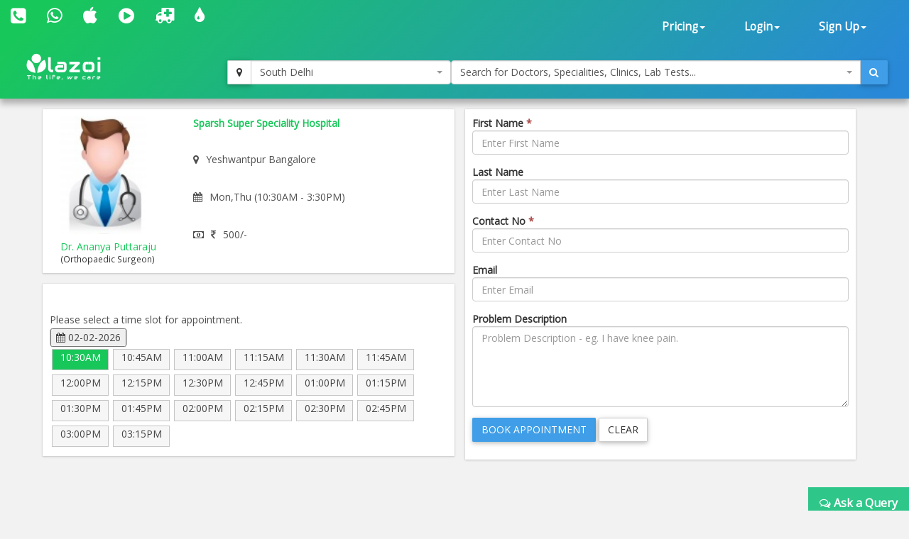

--- FILE ---
content_type: text/html; charset=utf-8
request_url: https://www.lazoi.com/Member/frmBook_AppoinmentGuest.aspx?S_ID=168535&Doc_Id=122977&Doc=Dr.%20Ananya%20%20Puttaraju-Yeshwantpur-Bangalore
body_size: 18402
content:



<!DOCTYPE html>
<html>
    <head id="head1"><title>Dr. Ananya  Puttaraju, Orthopaedic Surgeon in Yeshwantpur | book online appointment, view fees</title>
<meta property="keywords" content="Dr. Ananya  Puttaraju, Orthopaedic Surgeon in Yeshwantpur, online appointment, fees for  Dr. Ananya  Puttaraju, address of Dr. Ananya  Puttaraju, view fees, feedback of Dr. Ananya  Puttaraju, Dr. Ananya  Puttaraju in Yeshwantpur, Dr. Ananya  Puttaraju in Bangalore" />
<meta property="description" content="Dr. Ananya  Puttaraju is a Orthopaedic Surgeon in Yeshwantpur. You can book online appointment, view fees and feedback for Dr. Ananya  Puttaraju on Lazoi.com" />
<meta property="og:title" content="Dr. Ananya  Puttaraju, Orthopaedic Surgeon in Yeshwantpur | book online appointment, view fees" />
<meta property="og:keywords" content="Dr. Ananya  Puttaraju, Orthopaedic Surgeon in Yeshwantpur, online appointment, fees for  Dr. Ananya  Puttaraju, address of Dr. Ananya  Puttaraju, view fees, feedback of Dr. Ananya  Puttaraju, Dr. Ananya  Puttaraju in Yeshwantpur, Dr. Ananya  Puttaraju in Bangalore" />
<meta property="og:description" content="Dr. Ananya  Puttaraju is a Orthopaedic Surgeon in Yeshwantpur. You can book online appointment, view fees and feedback for Dr. Ananya  Puttaraju on Lazoi.com" />
<meta property="og:url" content="www.lazoi.com" />
<meta property="og:image" content="http://www.lazoi.com/App_Theme/Images/Lazoi-Logo-TM.jpg" />
<meta property="og:site_name" content="Lazoi" />
<meta property="og:type" content="website" />
<meta name="viewport" content="width=device-width, initial-scale=1" /><meta http-equiv="Content-Type" content="text/html; charset=utf-8" /><link href="https://fonts.googleapis.com/css?family=Open+Sans" rel="stylesheet" /><link href="../NewDesign/jquery-ui/jquery-ui.css?v=1" rel="stylesheet" type="text/css" /><link href="../NewDesign/css/font-awesome-4.7.0/css/font-awesome.min.css?v=1" rel="stylesheet" type="text/css" /><link href="../NewDesign/css/bootstrap.css?v=1" type="text/css" rel="stylesheet" media="all" /><link href="../NewDesign/css/style.css?v=1" type="text/css" rel="stylesheet" media="all" /><link href="../NewDesign/page-styles/DiagnosticLab/DiagnosticLabMaster.css?v=1" rel="stylesheet" type="text/css" /><link href="../NewDesign/selectPicker/bootstrap-select.css?v=1" rel="stylesheet" type="text/css" /><link href="../NewDesign/select2/select2.css?v=1" rel="stylesheet" type="text/css" /><link href="../NewDesign/select2/select2-bootstrap.css?v=1" rel="stylesheet" type="text/css" /><link href="../NewDesign/datetime-picker/jquery.datetimepicker.min.css?v=1" rel="stylesheet" type="text/css" />
    <script src="../NewDesign/select2/jquery-2.1.0.js?v=1" type="text/javascript"></script> 
    <link href="../NewDesign/page-styles/member/frmBook_AppoinmentGuest.css?v=12" rel="stylesheet" type="text/css" />
        <script type="text/javascript">
    (function (i, s, o, g, r, a, m) {
        i['GoogleAnalyticsObject'] = r; i[r] = i[r] || function () {
            (i[r].q = i[r].q || []).push(arguments)
        }, i[r].l = 1 * new Date(); a = s.createElement(o),
  m = s.getElementsByTagName(o)[0]; a.async = 1; a.src = g; m.parentNode.insertBefore(a, m)
    })(window, document, 'script', '//www.google-analytics.com/analytics.js', 'ga');

    ga('create', 'UA-66831566-1', 'lazoi.com');
    ga('require', 'displayfeatures');
    ga('send', 'pageview');

</script>
        <script type="text/javascript">
     function DisableButton() {
         document.getElementById("btn_book").disabled = true;
     }
     window.onbeforeunload = DisableButton;
 </script>
    
        <title>

</title></head>

    <body>
          
<style>
    #search-container-mobile{ padding:0px 10px;}
</style>

<div id="wrapperHome" class="navbg">
    <div class="mobile-head">
    <div class="row">
    <div class="col-xs-3">
       <span class="fa fa-bars fa-2x"></span>
      </div>
 
     <div class="col-xs-6">
     <a href="../Home.aspx"><img src="../NewDesign/images/home-images/img/LazoilogoWhite.svg" alt="" /></a>
     </div>
     <div class="col-xs-3">
      
       <span class="fa fa-search fa-2x"></span>
      </div>
      
        
    </div>
    </div>
        <div class="header">
         <div class="container-fluid top_navbar">
          <nav class="navbar navbar-default ">           
                <div class="row">
                <div class=" col-md-6 col-sm-6 col-xs-12">
                
                <div class="navbar-left text-center">
                        <div class="top-nav-text pt-10 "><!--pt-10-->
                            <ul>
                                 <li><a  href="tel:8010335566" data-toggle="tooltip" data-placement="bottom" title="+91 8010335566"><i class=" fa fa-phone-square fa-2x"></i></a></li>
                                <li><a  href="intent://send/9582545141#Intent;scheme=smsto;package=com.whatsapp;action=android.intent.action.SENDTO;end" data-toggle="tooltip" data-placement="bottom" title="+91 9582545141"><span class="fa fa-whatsapp fa-2x"></span> </a></li>
                                 <li><a data-toggle="tooltip" data-placement="bottom" title="App Store" href="https://itunes.apple.com/us/app/lazoi/id1141279113?ls=1&mt=8" target="_blank"><i class="fa fa-apple fa-2x"></i></a></li>
                               <li><a data-toggle="tooltip" data-placement="bottom" title="Google Play Store" href="https://play.google.com/store/apps/details?id=com.lazoi" target="_blank"> <i class="fa fa-play-circle fa-2x"></i></a></li>

                                
                                 <li><a href="../Common/frmAmbulance.aspx"  data-toggle="tooltip" data-placement="bottom" title="Ambulance"><i class=" fa fa-ambulance fa-2x"></i></a></li>
                                 <li><a  href="../Common/frmBloodBank.aspx"  data-toggle="tooltip" data-placement="bottom" title="Blood Bank"><i class=" fa fa-tint fa fa-2x"></i></a></li>
  
                          
                           
                               
                            </ul>
                            
                        </div>
                        
                    </div>
                
                </div>
                 
               <div class=" col-md-6 col-sm-6 col-xs-12">
               
               
                  <div class="collapse navbar-collapse navbar-right">
                        <ul id="newHeader_loginNav" class="nav navbar-nav">
                            <li id="newHeader_liPricing" class="dropdown"><a class="dropdown-toggle" data-toggle="dropdown" href="#">Pricing<span
                                class="caret"></span></a>
                                <ul class="dropdown-menu">
                                    <li><a href="../Doctor/frmDoctorFeaturesGuest.aspx">Docpractice</a></li>   
                                    <li><a href="../CardData/frmCardWiseFeatureGuest.aspx">Health Card</a></li>
                                    <li><a href="https://www.lazoi.com:8081/diaglab/AddLabPlans/AddLabPlans">Diagnostic Lab</a></li>
                                    <li><a href="../Member/medicines-list.aspx">Medicines</a></li>        
                                     <li><a href="../Insurance/frmBookInsurance.aspx">Insurance</a></li>   
                                </ul>
                            </li>
                            <li id="newHeader_li_login" class="dropdown"><a class="dropdown-toggle" data-toggle="dropdown" href="#">Login<span
                                class="caret"></span></a>
                                <ul class="dropdown-menu">
                                    <li><a href="../Member/frmLoginPatient.aspx">Patient's Login</a></li>
                                    <li><a href="../Doctor/frmDoctorRegistration.aspx">Doctor's Login</a></li>
                                    <li><a href="../DiagnosticLab/frmDiagnosticlabentry.aspx">Diagnostic's Login</a></li>
                                    <li><a href="../Hospital-Clinic/Login">Hospital's Login</a></li>
                                    <li><a href="../Chemist_Detail/frmChemistSignin.aspx">Pharmacist's Login</a></li>
                                </ul>
                            </li>
                            <li id="newHeader_li_SignUp" class="dropdown"><a class="dropdown-toggle" data-toggle="dropdown" href="#">Sign
                                Up<span class="caret"></span></a>
                                <ul class="dropdown-menu">
                                    <li><a href="../Member/frmMemberSignUp.aspx">Patient's Sign Up</a></li>
                                    <li><a href="../Doctor/frmDoctorSignUp.aspx">Doctor's Sign Up</a></li>
                                    <li><a href="../DiagnosticLab/frmDiagnosticlabSignup.aspx">Diagnostic's Sign Up</a></li>
                                    <li><a href="../Hospital-Clinic/SignUp">Hospital's Sign Up</a></li>
                                    <li><a href="../Chemist_Detail/frmChemistSignup.aspx">Pharmacist's Sign Up</a></li>
                                </ul>
                            </li>
                        </ul>
                        <div class="clearfix">
                        </div>
                    </div>
                  </div>
                  
                  
                </div>
                
            </nav>
             </div>
        
         <div class="container-fluid" id="search-wrapper">
                <div class="row">
               <div class=" col-md-3">
                 <nav class="navbar navbar-default" id="nav-logo">           
                <div class="navbar-header">
                        <h1><a href="../Home.aspx"><img src="../NewDesign/images/home-images/img/LazoilogoWhite.svg" alt="" /></a></h1>
                   
                    </div>
                     </nav>
                </div>

               <div id="search-container-mobile">
                <div class=" col-md-3 locationWrapper">
                     <div class="input-group ">
                            <div class="input-group-btn">
                                <button type="button" class="btn btn-default" title="Current Location" onclick="findMe()">
                                    <span class="fa fa-map-marker"></span>
                                </button>
                            </div>
                             <select class="ddl_citys form-control" style=" width:100%;">                                                
                             </select>
                        </div>
                 </div>
                <div class="col-md-6 main_search_container">
                    <div class="input-group ">
                            <select class="dd form-control" style="width:100%;"> 
                                                   
                            </select>
                          <div class="input-group-btn">
                                <button type="button" class="btn btn-primary"><span class="fa fa-search"></span></button>
                            </div>
                        </div>
                  </div>

                   
               </div>
   
                    </div>
                </div>                        
        </div>
        
    </div>

        <form method="post" action="./frmBook_AppoinmentGuest.aspx?S_ID=168535&amp;Doc_Id=122977&amp;Doc=Dr.+Ananya++Puttaraju-Yeshwantpur-Bangalore" id="form1">
<div class="aspNetHidden">
<input type="hidden" name="__VIEWSTATE" id="__VIEWSTATE" value="[base64]/dBcwTR9eqqv0rE8pFzlsQU21fL99WGWyl0aJdAbYLna2GoGrMXyxu9UUWLpPDkW/dbyql68T5x3oJA76j0bjz5Izhw6zzqkJRKj9DrXxPguKEd1Ehub0RqKa7rM2Xon4bZSolcNU+sGbpaVtkHdHaTDVlPdQlZtslEdN2bML6kVqJVecJkfbmg3JycTOaSiW6EJ/Xqwergnn97QHCRtouHOBSvQSr3BY22gvDbetjCL+PPKUqwgyUH8Kx2unnqUJfXpjMWunDPkogfF6QKSA25LXOMu0+j7EpOFFojEnsIyeKUxuYqne1BiL2gtn8ByiuQAsEK+m6PA09bjs4gNToG/6RC5iq5+mGxwNOaTNKkBTUjj1xYyTJc//RBXK3X5CgdamigN69QngxHSwkho9KdiZDPcC8Wji8fKC7wPzZx1e7/6VQbpUKnLunTxZFD/WjfBJikztQde5sW9FRWG9fMt46w7Q+t6H5txX/1W0i4zZMeqZAumuSNjKHdhpHDCvFEwCDC/h6u9CSaReXUP1NzJ/AdOwgZqAqO2dnv5G9zgTza5jfpbQjeBiD2qJfs5w3sDnbSbAr80CyE7YZY992c7cTFaQ6Ut08ZYspJEgdNrZVYCdaARwgdz618ohRQW8by9qe4LUf4FebK4Rlx6ZUmEyL0r61QmeAktCL6g9o8iwQ3mGVntHXuI49hSzUNiJyXMR8OxD14td/pcRw8t247vgmnBv2WTo9yRF1DJeiOXXQUcZdoogrF5bwqI5MPO3ErJPILbiFPiAInLpBiomm1m70Y0+fbwz40/nYcL+nXxtFQq/fBuPGu74HfImFERS76jqdUPb55LRgntExcyTsbGd/TKsv6JxfUGe7KY60E6w+dByTFXKk7IeZRtcnN6nymZ5ILRYo1Z0ochlh1ifp2hTcAGA6spfww+vZ4uxtEET8EEdrd25ikgwvNswIxeZM6v7DcRKOH4puyu4drrXJIx/8zYzAarlo8nM/vMQKjWh5qjBnSWUdaha4mPvgdHf7ivU9NW1mYo1J8J4WR7ibSer74iW5bmqj6BcucqgYOv61P+slRi0Rhq++M7sMmhHQjtyketm16C2f6IbrK87NI0gaYzDWWa3bVNkGVZ90YAn+iH/JmKxMGvWglGiiLOmW7dwQk166HcCM5zQUlviVO4KQElka09wcpNFK2ONq7wlmGSgBWHoHu9ZsLFVBorSAyyOTS9I5PtRJUT6gHAi5j3BNLi4tUtAdEv6GVYO6pwE0XDyMbv7XOX68ro4TI9wG5QWE3sJ0HHFtMgpudYQfp60n+c1hdQR1Pj+dl9/+nRt3TmXSYnOC/DZmXrvnGJ6n/F0IkJ1iERYVlkcBxLAiKpCrSpYK4yKTpU8Mlf8FqU9sxwGBpAF3lZvHnCdM2BDBa8Hm/T8pyUrpJuTvzktWHjq3nbtpvW6UnyllfU/YWYYLFBTvsJP4/McmS+CzY8GVJ8ee29D3rc43cB73Tf52z6PsY8nRmBVvUdX8W3CgirveWaI1IV/vqyqrHy24wS7l1o5mB2xzxIPmmo01rrb3VvrKqJB4m/7dCzBbAUurFM6AcVCQDzB9H2nQ5xndLAIHeWw9Y4Al7pph7mVsNGp8WjZONBYY9ljCAI5bjAvMwDW8O4c1/W8wXahBsXKcEWyJYcZOsltdcttMu/t/psYbrLFUjNEsqvE5uK2CCVgZM/DtaMpyspo4jFVzZIDWtOgxWueBNeVCZDwpjSac5ey+Ks8hznD5s/2UK5ShHA7oEnqdQvL7fnbYyaBCbZkGaQODXi2aHZhSVa80wGhCyhuwHUJnkM42SB8QsbNctC3OI1RzwON2CtXh6JP397DJqc3EFMysWAKXGvmO7oA4dLhqp/EOj1c1q4X+3XbwhHv3Ier+I6j9+Ay8Y+t0djPjc8Mq8C3dklPf/V1NNHecsB+x/vpBlFlseVlrCytCcSZGj5k317P7rxZkoF8Q2Gemdi5vfIFiSu9DiOEhq2Aedo+4ziAD1F5HiB9ySORmFjOIlnFaI5xqlj6EoZCFeW407GDBtlElHo3M51hBGfRzdfAhjIwXSTsUBEybvy5dZkWo9mvPip/qHSZ5QgH135bsKQPUO0iJ2bNAruEIHplH/VPClVTLsUvWJdZh0QatoquuN/bxmoFKXItCs9iDwLuLExPjO+uKdWkDTDoR2v0+WJb9ejNh9hcOO7YsONEzVf86vgSWkMys39SZPemhJqUhAX5mp6+aSWgi6aT9v3V6mK7u/rQabh3hSMKp0YnecMZu0AIVw3hVGAjv1VJRS4XXXRDWBIJMmI0cOi/i9T2WtqwwDHFHP/sURFrxcbcr2yJ6BAVqMSx+IrW4c2zfq5W8J8c14IYglrlyvL5xOpPIEX89Yr+sMYs7+b0N62+h95FtylzGo15dk30pjHN0q1pH4d4sQjKmOzqgbEaZlwDCozDySeVPQ2acmXgR9bDYk2tNwz/uzMbcLDDmn9T60SL7K1B5TQFXQSAE4tzzhrXuls7CM5ZpfNhdgNRc8p2KBywP1OGw3cwzsJiGUDAirOS2msYfd8iBWeYQgcp9oetJCyKcp1w3ZA94ieAmnKo27/22cK9dS4N0TZvMTcD3vwdUwETyEoN0WxaFjkKheHOeJpKNF1Tq0zD49tqhSVrXEjpyT6uh/EhOEBnH1Z1wkoBgd6szguRRiKaZN9iLJi0wpj4tn1vN+bAWpemERMiaXffNUjnSPZ8O75gwB3dMGW2wSE+4d93D6r3JcO2t6Vo9heEm9AXxcx8+MDkpIItptpk3t4MF2/McxqQHsWMz2wrDdqRz376N3ugx2OQjrcV8mpsIaKOi5AYg1cXD9JP5WhD4rWceGMpo+sNV1Plo56Losl/kW/CWlx0f4Gg0kPLVVMUvsthtxIGAz3/IMYbsEOxQSbHJh3+2HOlTEIyYCBQ3bFhYX0iENo4nOyXBZbk6wjxKkMtibf9LEPQBBs495VpO/i9C94uHbX3SbxWnMeFP6tu+Cz7Mq79/AS95j9+NVOVccWQm/Okbg5fZofvfiemyvMhebVTmGk3o8fhpuGr4AZELxHFHAFVDbMXCUPonuygZ67rfFUUvIqeXSJChnvJVFtp89pj0sGOhoqHdCFjpj3Z2MW6ww7ze8IaNXFCPvdA5h2PXJ1bg8wTfA+WeqMLTUJJ0w/8dFN3Gdz7PgGgdcjE20TRpr/fpabJ2BMC+XoMLhVnTk9lpehjKwPuJdGtr1QHHmOQKgHPTJO+P90ZwtIZTTM8ajJwxe5pzfjL6Mh/+JcUvxiKzPkYHNtAdrl9njTCaPntJHb/byv3/dgVZJNDKA01271r2fhAn69bZbmggD/OgKHZzZGg24XWwwRBV1fh/jQ1G1WXvOhEddoJdEMK/0EM7Jj4L0asujG+RiGqLMJrPo07nF/xt/QlMwRyU9LLipIza1LnzBnyU8bNy2sHF7h/m7cQP9DS4UAPaqlOWTXrSYOGWPcLuwjSLz8kWIeZQcdlZ2wZHWM3Ns9tj/jYdm9V+O3yLo/UhJ1h+S01E9/G+eT7MIK/NebS5Wmq40pdnAoslAKRb1Dos9MfT8N950MalLi2fGpqfkP9uaUWWuGlrWot0PcoWiHN6B4QS7pZS/EIlDi96UXSQd8uqAdKlOQM65UHb1pq2PCTVSJD/Pf2j/DAHJ6knyVkEaDHNAtB0/vAWVYpDe0ukGhVd2cgKwT9FDd13q7mEY2dxZYgxxSxm7ilwTAKOs7APe/FF0yWzVnohcJuwKfdKmgP6NcBHtxAMo2rjriLvlKBOo8RsgYex79WMq/lD/ln07v+OCtg0rwjZPytBwn/[base64]/QuCStysJ+uvDA1eKrHKN9vvcCYJ8DkncVe7dCWLEgUe8hBQen+Go752gtznnZJ2DGaTkuNSnw05QE70517ErYh37o4GZxT66druj25N29DcjIHEfu95Yw7HctA2gP3umfbj6C/sTXKmzJy0fQc/5L73dwhOFftJOxA65Bw5tfOZYYs2BZpkpZM6DYBePccruZnZu2S1DxHcUukiSm6GS+V8Z+4n3dbfgE3VHi9ZYKQFXR5FQRR96QEwM1ulfH1fK8CqekHyJ/742BJSimDAWETaOBG2urB2sGr+W3H9kDBIziTAJfUEYtXWnPQB9ejTkCHKj4xsZK8esXJlPdW0rY/YxUXR8GXdLXo5wkGLCN+UbJddVOY7ZrxNx1rDF8WZjUUOO7EIKZzkoFw553P+fRhqZVcx0YTo2QHSJzpV/Zpm6RX8ewc4abTbABCC+s7LDfGJXrAZteIpdHAeXiICqaBhOp9vIUUPIEY08VULAMpP+bU3yr1e+mtN7b6jEL3eSZuSJwXqHxCf0ABO+gBJog0WqKbqzdZXD4HHchaMD+tiKpZ/HSawAzOb9526cVsZB01loXAVkL6hiAWgMRxBYgTTV+0ukXS+6Omuu0pr2ywCjazvgf0P0aytIqOrltp/YzRG5KmO4JFjl2z0tKygT/Z/YQ3RMtaXoSXN3PM/ucsDAgqlAWTfugd2+ezssGUD/gz05GNnWjwX30gtASFdUy8Ii0lRvhfl8nmfBKs4feHWn1w//dN009JamWWjVsPTbLwx6RItVdRPMsVq+BzASKk9zLpKGuZGj4BMP5zXjb9dxHqAhDs0M2gyyZkQbMSLbASKE/XURUWM1/dI52vsJ35An9aZSZlupIFwLqm/JpOLsKVMCX7kVrjncJS2w5WyLlmXdTMbz3hsDkQLeKFoJ3eRmEAt1morGduKTCcsZw8hIHcx+HEouoECHwp0uBhcaTY/TCwoIK5lJ4AIgQp4qQc08+aEnp3jU2mer1grKSj/dTYtqLPWt1cSigakdqYy+EcKX2iUcEehgpKZUrEJYOmib5vXv/GxC8nUUnxIwUDwkaHFcPZVME3NPFgpURs8S9XQw3kCTWCoxih3pzDnyzD1qDmFq8XISGOUCqniErSetr/CLbKj0wQzK30IcmBU0Te+z4Gt2emd86ABGFgR/9jUT0Wd4ilrfvS3S1FJ+ASUauOvlNjPEgjBk08iS6F81R7q3BqUhQ294ut4VJRyRVVWaTfCFq5fGVno8lygDR8Zj3Ec4SAcnA63m5vyLafkH0gg12QDgBQ7P3b/YPLhm5mkEV9/e4GUgKkB2HWvVy1up4xcRXQ4Xbm6ne4/PMnxVGQP9YL3nM6oTq1k9jljRhGFhq0aZUpE8IxwvCr7pJqdXp5QeGgPwdx+Qbm+HUJcY5l7iYij4i8zQJ0AGXsP6glV3mOvgI6M4GUm4QMKEz/[base64]/B9Jgblbr/mvBofYZT+AgKpt76WY4iWhs3J4o1ko2+Unw3eAPi3hfsT6NU7pVfOBOPB5waIh1zIWStaWInXlMx++M/uhtb1gkz5vZtcCTRt77iybzS0ObcDbup5XbmmIKIr5CvEfMRIu+7MLe95TVB5tWY2Talii2pXcAAH7F72U81wUMaM1hOV42aPl6o6fLp4pLzPdZ60q66cAhbZgR1yhpdLCyJezx6voPaq+aDoCHdm1zJxj+IgCBntKn+aW1J/5fJq2Ambq6uCmOBS4i3RFOp1x+6sqQsq74KxsznMTMX1l1uz7U9tminoBbAmigcr9IizQ06J6CGOdDgiJoz1CuyMxyBHt0nlGDOxBYKrewktJmBMHPJkdQEX2wG5t+6oneWgo+ldromPUZolYQYMBIHwOBpM4l4w0H8ryAVj/i6DbmDrgeqZJinhhgwPSe5VRsNsHCnUndZt9wzmuUN/HuAYgwqcHFI/x+TIsS4aFQTXRYUUs/vlsHh857v30oEHQN/[base64]/XNLMKNiAEUkn9OEJ7HYI84SYpnaBTZv8LIHUGKvb/DJQWNXtbcVXZhA6NFzQUaig1qRdlls8myJC9QmaIobj3L+JQRBLpXOName177rdNHhpwgK3NtOpJ7M8kROwhV5JFJX3a1Yy8Gq//Gn7ZpAFwtekIAA232ezwrjqBJRcjbkell+fEOHvJD3mWhuQ58/+kROHruAQZdHHM21DsN49Wm/B1CtrfLCvsNWT83QkZqHfz0wMgG0rtKukI+J0CnokG/1pscj+aNmQoZ3+Bb33ILLfqFfF7HmR2UbGYLSjM1L542KCSpv7ZvFZ4yALQ71vWA84TJDkV2LTbwwQEWLiIb9P9Pp2xgSSN47eyde/W1ThqVsmyZBPDJNztubPXbMLG/vQkoRKHu+8tO4ZUjImwBgUx5IqfBt8iDiTnjKkARerMK1NBhHXj70Sc4SYx9gmHd1nCpG6TM4LuHA9IOlune63Y6sGPOVKxuM5ChqvwX2NpSR6DYR6/nrKbwux13AlkWU0LGhiU264tg4b3kLJrt9JQRAALzg1kARdIbVVFVYEuizGJRzSt/HOGBjsSs5C6ihlj0Y9y6vNJCPW7jroB6oKBGkkHYMDTDJJcf26MXKwX/Z8cINQJvx/eJ+Vonuey4DFk3UKQ533eoT5DZF7HiKkvrbiNv9U8kGf5mJZQP9ky12KdwlkleiPovzOu7M0RLH+9TQSuW7nQF9TVk8X5iA3VCw8rL1k3o7oetttXEcXfdDi4zzkdmotrcZtmq6wZNqtfboRxlE2RJ2l5yDabF+GpZ8LwlJXCvN2cr7iNp8qtRcOyfh2FM69A/VgGFqQvTqqlf13TrgUMxUx2YbpPeuxFBvp5BZATtgvF8BvfyNK/Selbh8/dwBhl6NytaEhH3Xur1IIk88XAo61Vv1hw7wGpb4zYcoDuxSbnIRurxd4EvR0fyvgqdWJkXyXRO97mNjT0JmF1WdAoRVb4yDltvtngXw6kjv/9oHkcg7fyea2at7eGea/oxuGh1Wd7HMFR8/[base64]/+89XEArO/DfE4WU4hLfNZt/+etnNYu9+tReCndhw8hSPYlbFLsTbetag/pacZdOnBN5vbRZ2b8/dzFLFRGd9gZPfNX2krI+Guk/UBbyiq+fqpqWTvtxAvmqlnvI1Fmnxj0C2PoO8ENHUXYEJS/Sktykk4YdpuGjWtwmAbCPNFuDHr0Brk6VNXcp+0d1sE/UJtXIghIn2e/lASfZ4HqEXmqlLsJKoZu15rqXltZPwLIJdv1XeAJHdSI3NO4H/V6TFePEsamC/ayvPBKuwfOlBN0AgwzROTsaBUubzgZu+m/yVngdFcYR4ImEEpYsmZWR+5JDsf5p14wl3j73pswgOJ6FAFw+ohfPZyiSZPHu6MJKHqEwinbEdofHtAzwg9ZgIQGL9IZy1TQpH0WvBw2m+aVcrZ3UVf8+l0hbZ6aFmetHx9n0yi5volCORQeECCSLjLQ6cUIFapRGkTbtD1R/zHfJ3jtjiTKeHkxGoUZIeZIjnGLfLlwFfC6rGYZ9xQSWkxWcaTV+9SKiuZyPICiwF6g0dQSMM5sKTXZMWehxojpfkgpnvcUWOWRqvUPXNOSb25VyNcHm/FwVlkSRiPgfnRBaw3wKCrJQXjrZMJ8xmR6FM1j4yy7vftqj2x+xSZi42iV2fRwI6V7H+VpAyHDozkSWKeqVFi3QgXkxKjGndSYQ5pYhTcvD/gF0h72p+9cTeDuTh3CK6CJbgShIiEFOIXrhzzp1Kn7DuPZt1HcgP/P7qz+Jsb/28LS+A6F2jXKS98RllmPhVeH+vjjB407LVE6ec9U+77RMDDq1sSTtdikPoL2iT8txEUjEBM8LFWfI18nIfZYjx2MkqfUOcBvbYSe1g993Svhu++0ynxlQOPyZLzqUgoto1ynt8ASvrRBKKLD/ZiI+7c5nBY61FhQAiPYopQ3fK235nUomsn4tXzH/zAwyOAk8ZF1ukesWrF2+GOhp2evwnnPEbi5X7R8t3XJWvj9QhmGrx902/DhZiiR/Y0eRWmYKc2c93bthEzLdp9D9t7cIUokUcqJa6ZnopGXknLVf8Re5OwAUEmdQYzwnBOwXHJYu2VDZGIa74tXP05gJ/IXeaf+8zoLY6KaIdfBUttYyveietegGYQoEFCIMQJV0ieDTcX4UczA+JyA==" />
</div>

<div class="aspNetHidden">

	<input type="hidden" name="__VIEWSTATEGENERATOR" id="__VIEWSTATEGENERATOR" value="06D3F91B" />
	<input type="hidden" name="__EVENTVALIDATION" id="__EVENTVALIDATION" value="l5gJhp0M0cnoZj6JnkaUMXqFUIGy58xLMRhVYNkNa/k7w68GdZvzi6eawv6f+EMu/ObLMtBNfesAhApCr8YbjoHaf4IzQjlb/c0I/pZqlT5oxG2VE0A6lY6Gk9DkTAnGgLiT58aLERUdH51/hQzMx74OSVRi9jqKDwRVqbauk3zjDoRdP/p1GMlOSI7XiuHd+gttDTqP4oWWStCSh3sPFucdmuigTyHBFo2xlZLK7w8LirwECKziwpEMBD/Ryd7apYZxxPp38D3fIagjxHvZOLTEfDhXx9v4wJr0rUx1mnyrqcMVY0Vp7pUsr+b65qIecPxZcwPietqQTZUDe3UPDc5YQu4WnDQv0I+23GfzSvE=" />
</div>

    <div class="features">
        <div class="container">
            <div id="divMain" class="row">
                <div class=" col-md-6">
                    <div class="row clinic-wrapper box-wrapper-static">
                        <div class=" col-md-4">
                            <a href="frmDocProfile.aspx?Doc_Id=122977" id="lnk_imz">
                                <img src="https://www.lazoi.com/../App_Theme/Images/Male-Icon.png" id="img_profile" class="img-responsive img-rounded" alt="profile-imz" /></a>
                            <a href="frmDocProfile.aspx?Doc_Id=122977" id="lnk_name">
                                <h5 id="str_name">Dr. Ananya  Puttaraju</h5>
                            </a>

                            <small id="str_speciality">(Orthopaedic Surgeon)</small>
                        </div>
                        <div class=" col-md-8">
                            <div class="clinic-lists">
                                <strong id="clinic_name"> Sparsh Super Speciality Hospital</strong>

                                <p>
                                    <i class="fa fa-map-marker"></i><span id="str_loaction">Yeshwantpur Bangalore</span>
                                </p>

                                <p>
                                    <i class="fa fa-calendar"></i><span id="str_timing">Mon,Thu  (10:30AM - 3:30PM)<br/></span>
                                </p>

                                <p><i class="fa fa-money"></i><span id="str_fee"><i class='fa fa-inr'></i>500/-</span></p>

                            </div>
                        </div>
                    </div>
                    <div class="row clinic-wrapper box-wrapper">
                        <p>Please select a time slot for appointment. </p>
                        <span class="ui-state-default">
                            <input type="hidden" id="hiddenField" class="datepicker" /></span>
                        <ol id="selectable" class="slot_list"><li class="ui-state-default ui-selected" data-val="10:30AM" data-SID="201017">10:30AM</li><li class="ui-state-default" data-val="10:45AM" data-SID="201017">10:45AM</li><li class="ui-state-default" data-val="11:00AM" data-SID="201017">11:00AM</li><li class="ui-state-default" data-val="11:15AM" data-SID="201017">11:15AM</li><li class="ui-state-default" data-val="11:30AM" data-SID="201017">11:30AM</li><li class="ui-state-default" data-val="11:45AM" data-SID="201017">11:45AM</li><li class="ui-state-default" data-val="12:00PM" data-SID="201017">12:00PM</li><li class="ui-state-default" data-val="12:15PM" data-SID="201017">12:15PM</li><li class="ui-state-default" data-val="12:30PM" data-SID="201017">12:30PM</li><li class="ui-state-default" data-val="12:45PM" data-SID="201017">12:45PM</li><li class="ui-state-default" data-val="01:00PM" data-SID="201017">01:00PM</li><li class="ui-state-default" data-val="01:15PM" data-SID="201017">01:15PM</li><li class="ui-state-default" data-val="01:30PM" data-SID="201017">01:30PM</li><li class="ui-state-default" data-val="01:45PM" data-SID="201017">01:45PM</li><li class="ui-state-default" data-val="02:00PM" data-SID="201017">02:00PM</li><li class="ui-state-default" data-val="02:15PM" data-SID="201017">02:15PM</li><li class="ui-state-default" data-val="02:30PM" data-SID="201017">02:30PM</li><li class="ui-state-default" data-val="02:45PM" data-SID="201017">02:45PM</li><li class="ui-state-default" data-val="03:00PM" data-SID="201017">03:00PM</li><li class="ui-state-default" data-val="03:15PM" data-SID="201017">03:15PM</li></ol>
                        <div>
                            <strong id="SlotMsg" class="pull-right text-danger alrt-slot"></strong>
                        </div>
                    </div>
                </div>
                <div class="col-md-6" id="frm-group">
                    <div class="box-wrapper-static">
                          <div id="firstNameGroup" class=" form-group">
                        <strong>First Name <span class="text-danger">*</span></strong>
                        <input name="first_name" type="text" id="first_name" class=" form-control" placeholder="Enter First Name" />
                    </div>
                    <div id="lastNameGroup" class=" form-group">
                        <strong>Last Name</strong>
                        <input name="last_name" type="text" id="last_name" class=" form-control" placeholder="Enter Last Name" />
                    </div>
                    <div id="phoneNoGroup" class=" form-group">
                        <strong>Contact No <span class="text-danger">*</span></strong>
                        <input name="mobile" type="text" id="mobile" class=" form-control" placeholder="Enter Contact No" />
                    </div>
                    <div id="emailGroup" class="form-group">
                        <strong>Email</strong>
                        <input name="mail" type="text" id="mail" class=" form-control" placeholder="Enter Email" />
                    </div>
                    <div class=" form-group">
                        <strong>Problem Description</strong>
                        <textarea name="area_query" id="area_query" class=" form-control" rows="5" placeholder="Problem Description - eg. I have knee pain."></textarea>
                    </div>
                    <div class=" form-group div-msg text-right">
                    </div>
                    <div class="form-group">
                        <input type="submit" name="btn_book" value="Book Appointment" onclick="return ValidateMe();" id="btn_book" type="submit" class=" btn btn-primary" />
                        <input type="button" value="Clear" class="btn btn-default btn-clear">

                        
                    </div>
                    </div>
                  
                </div>
             
            </div>
             
        </div>
        <div class="modal" id="modal-gallery" role="dialog">
            <div class="vertical-alignment-helper">
                <div class="modal-dialog vertical-align-center">
                    <div class="modal-content">
                        <div id="msg_body" class="modal-body">
                        </div>
                        <div class="modal-footer">
                            
                          <a id="lnkRedirect" class="btn btn-default">Close</a>
                        </div>
                    </div>
                </div>
            </div>
        </div>
    </div>

    <input name="hnddays" type="hidden" id="hnddays" class="hdn_days" value="0,2,3,5,6" />
    <input name="selected_date" type="hidden" id="selected_date" class="hdn_selectedDate" value="02-02-2026" />
    <input name="selected_slot_val" type="hidden" id="selected_slot_val" class="hdn_selected_slots_val" value="10:30AM" />
    <input name="selected_slot_text" type="hidden" id="selected_slot_text" class="hdn_selected_slot_text" value="10:30AM" />
    <input name="hdnBookingId" type="hidden" id="hdnBookingId" />
    <input name="hdn_Sid" type="hidden" id="hdn_Sid" class="cls_hdn_Sid" value="201017" />

     





<div class="footer">
        <div class="container">
            <div class=" row footer-main">
                <div class="col-md-3">
                    <img src="../NewDesign/images/home-images/img/Lazoilogo.svg" alt="Logo Image" class=" img-responsive" />
                    <p class=" text-justify">
                     Lazoi is a unique online healthcare portal which connects the patients with the healthcare service providers like doctors, hospitals, pharmacists, diagnostic centers, ambulance, health insurance.</p>
                    <div class=" navbar-left">
                        <div class="top-nav-text">
                            <ul class="social_link">
                                <li><a href="https://www.facebook.com/pages/Lazoi/641438149321150" target="_blank"><i class=" fa fa-facebook-square fa-2x"></i></a></li>
                                <li><a href="https://twitter.com/lazoithelife" target="_blank"><i class=" fa fa-twitter-square fa-2x"></i></a></li>
                                <li><a href="https://plus.google.com/+LazoiTheLife" target="_blank"><i class=" fa fa-google-plus-square fa-2x"></i></a></li>
                                 <li><a href="https://www.linkedin.com/company/13281295/" target="_blank"><i class=" fa fa-linkedin-square fa-2x"></i> </a></li>
                                <li><a href="https://www.instagram.com/lazoithelife/" target="_blank"><i class=" fa  fa-instagram fa-2x"></i> </a></li>

                            </ul>
                        </div>
                    </div>
                </div>
                <div class="col-md-9">
                    <div class="footer-grids">
                        <div class="col-md-4">
                            <h4>Company</h4>
                            <ul>
                                <li><a href="../Common/frmAboutUs.aspx">About Us</a></li>
                                <li><a href="../Common/frmPressReleases.aspx">Press Releases</a></li>
                                <li><a href="../Common/frmTermsAndConditions.aspx">Terms of Use</a></li>
                                <li><a href="../Common/frmDisclaimer.aspx">Disclaimer</a></li>
                                <li><a href="../Common/frmPrivacyAndPolicy.aspx">Privacy Policy</a></li>
                                <li><a href="../Common/frmSitemap.aspx">Sitemap</a></li>
                            </ul>
                        </div>
                        <div class="col-md-4">
                            <h4>Our Services</h4>
                            <ul>
                             <li><a href="../CardData/frmCardWiseFeatureGuest.aspx">Lazoi Health Card</a></li>
                              <li><a href="../Doctor/frmDoctorFeaturesGuest.aspx">DocPractice® Premium</a></li>
                              <li><a href="../Member/frmHospitalListing.aspx">Hospital/Clinic Management</a></li>
                              <li><a href="../Member/frmAskQueryDoc.aspx">Ask a medical query</a></li>
                               <li><a href="../Doctor/frmDoctorList.aspx">Search Doctors</a></li>
                               <li><a href="../DiagnosticLab/frmSearchPackageLab.aspx">Diagnostic tests</a></li>
                                <li><a href="../DiagnosticLab/frmHealthPackageSearch.aspx">Book Health Packages</a></li>
                               <li><a href="../Member/medicines-list.aspx">Order Medicine</a></li>                           
                                <li><a href="../Insurance/frmBookInsurance.aspx">Health Insurance</a></li>
                                 <li><a href="../Common/frmIndividual.aspx">Professional customer support</a></li>
                                 <li><a href="../Student/AmbassadorRegistration.aspx">Ambassador Registration</a></li>
                            </ul>
                        </div>
                        <div class="col-md-4">
                            <h4>Support</h4>
                            <ul>
                                <li><a href="../Common/frmIndividual.aspx">Contact us</a></li>
                                <li><a href="../Common/Tracking.aspx">Track Appointments</a></li>
                                <li><a href="../Common/frmEcommerceFlow.aspx">Ecommerce Flow / Incorporated</a></li>
                                <li><a href="../Member/frmArticleView.aspx">Read Articles </a></li>
                                <li><a href="../DiagnosticLab/frmDiseaseView.aspx">Learn About Diseases </a></li>
                             
                              <li><a href="../DiagnosticLab/frmSearchLabs.aspx">Learn About Diagnostic Tests </a></li>
                                <li><a href="../Member/frmAllSalts.aspx">Learn About Generic Drugs </a></li>
                                <li><a href="../Member/frmTutorialView.aspx">Tutorials </a></li>
                                  <li><a href="../Common/Videos.aspx">Videos </a></li>
                            </ul>
                        </div>
                        <div class="clearfix">
                        </div>
                    </div>
                </div>
            </div>
            <div class="row footer-copyright">
                <div class=" col-md-8 text-right">
                    <p>
                        Copyright © <span id="NewFooter_websiteYear"></span> Lazoi Lifecare Pvt. Ltd. All rights reserved</p>
                </div>
                <div class=" col-md-4">
                    <p id="NewFooter_websiteVersion" class=" text-right"></p>
                </div>
            </div>
        </div>
    </div>

    







<style>
    #queryDiv{
           position: fixed;
            bottom:0;
            right:0;
            max-width: 350px;
            box-shadow: none;
            -webkit-box-shadow: none;
            border-radius:4px;
    }
    #as{
            background: #2EC689 !important;
            border: 1px solid #2EC689;
            color:#FFF;
            padding:10px 15px;
            font-weight:bold;
            font-size:16px;
    }

</style>


<div id="queryDiv">
    <a id="as" href="/Member/frmAskQueryDoc.aspx"><i class="fa fa-comments-o"></i> Ask a Query</a>
</div>

    <div class="loader hidden" style="">
   <div class="loader-content">
  <div class="line"></div>
  <div class="line"></div>
  <div class="line"></div>
  <div class="line"></div>
  </div>
</div>
    <script src="../NewDesign/jquery-ui/jquery-ui.js?v=1" type="text/javascript"></script>
    <script src="../NewDesign/js/bootstrap.js?v=1" type="text/javascript"></script>
    <script src="../NewDesign/page-scripts/DiagnosticLab/DiagnosticLabMaster.js?v=1" type="text/javascript"></script>    
    <script src="../NewDesign/js/move-top.js?v=1" type="text/javascript"></script>
    <script src="../NewDesign/js/easing.js?v=1" type="text/javascript"></script>
    <script src="../NewDesign/selectPicker/bootstrap-select.js?v=1" type="text/javascript"></script>
    <script src="../NewDesign/select2/select2.min.js?v=1" type="text/javascript"></script>
    <script src="../NewDesign/js/query-cookies.js?v=1" type="text/javascript"></script>     
    <script src="../NewDesign/js/readmore.js?v=1" type="text/javascript"></script>      
    <script src="../NewDesign/datetime-picker/jquery.datetimepicker.full.min.js?v=1" type="text/javascript"></script>
    <script type="text/javascript" src="https://maps.googleapis.com/maps/api/js?key=AIzaSyABZzGIuFtNlwD456HmQ5Eyi1uSJTHvgz8"></script>
    <script src="../Scripts/jquery.validate.min.js?v=1" type="text/javascript"></script>
    <script src="../NewDesign/page-scripts/member/frmBook_AppoinmentGuest.js?v=12" type="text/javascript"></script>
    <script type="text/javascript">

        function ValidateForm()
        {
            $("#form1").validate({
                rules: {
                    first_name:{required: true},                   
                    mobile: { required: true, number: true, minlength: 10, maxlength: 15 },
                    mail: {email: true },
                    area_query: {maxlength: 1000 }
                },
                messages:{
                    first_name: { required: "Please enter your name." },
                    mobile: { required: "Please enter your contact number", number: "Invalid contact no", minlength: "Invalid contact no", maxlength: "Invalid contact no" },
                    mail: { email: "Invalid email address." }
                    
                },
                invalidHandler: function (form, validator) {
                    var errors = validator.numberOfInvalids();
                    if (errors) {                 
                        validator.errorList[0].element.focus();
                    }
                }
            });
          
        }
        
        function ValidateMe()
        {
            ValidateForm();
            var ds=$("#form1");
            ds.validate();      
            if(ds.valid())
            {
                debugger;
                var S_ID = $('#selectable .ui-selected').data('sid');
                if (S_ID) {
                    $('#hdn_Sid').val(S_ID);
                    ShowLoader();
                    return true;
                }
            }
            else{return false;}
        }

        function ShowLoader()
        {
            $('.loader').removeClass('hidden');
        }
       
    </script>

        </form>
        </body>

    </html>




--- FILE ---
content_type: application/javascript
request_url: https://www.lazoi.com/NewDesign/page-scripts/member/frmBook_AppoinmentGuest.js?v=12
body_size: 1484
content:
//$(function () { $(".modal-body").children().length > 0 && $("#modal-gallery").modal({ backdrop: "static", keyboard: !1 }), $(".btn-clear").click(function () { $(this).parent().parent().find("input[type=text],textarea").val(""), $(this).parent().parent().find("label.error").remove(), $(this).parent().parent().find("input[type=text],textarea").removeClass("error") }) }), $(function () { var t; t = $(".hdn_days").val() ? $(".hdn_days").val().split(",").map(Number) : [], $(".slot_list").selectable({ selected: function (t, e) { $(".hdn_selected_slots_val").val($(e.selected).data("val")), $(".hdn_selected_slot_text").val($(e.selected).html()) } }), $(".datepicker").datepicker({ showOn: "button", buttonText: "<i class='fa fa-calendar'></i> " + $(".hdn_selectedDate").val(), minDate: $(".hdn_selectedDate").val(), dateFormat: "dd-mm-yy", beforeShowDay: function (e) { var a = e.getDay(); for (i = 0; i < t.length; i++) if (-1 != $.inArray(a, t)) return [!1]; return [!0] }, onSelect: function (t, e) { $(".hdn_selectedDate").val(t), $(".ui-datepicker-trigger").html("<i class='fa fa-calendar'></i> " + t); var a = JSON.stringify({ date: t, Sid: $(".cls_hdn_Sid").val() }); $.ajax({ type: "POST", url: "frmBook_AppoinmentGuest.aspx/GetSlotsByDate", data: a, dataType: "json", contentType: "application/json; charset=utf-8", success: function (t) { debugger;  var e = JSON.parse(t.d), a = !1; e.length > 0 && ($(".slot_list li").remove(), $.each(e, function (t, e) { e.IsBlock ? $(".slot_list").append("<li class='ui-state-default ui-state-disabled'><del>" + e.txt + "</del></li>") : ($(".slot_list").append("<li class='ui-state-default' data-val='" + e.val + "'>" + e.txt + "</li>"), a = !0) })), a || $(".alrt-slot").html("No slot found.") }, failure: function (t) { } }) } }) });


$(function () {
    $(".modal-body").children().length > 0 && $("#modal-gallery").modal({
        backdrop: "static",
        keyboard: !1
    }), $(".btn-clear").click(function () {
        $(this).parent().parent().find("input[type=text],textarea").val(""), $(this).parent().parent().find("label.error").remove(), $(this).parent().parent().find("input[type=text],textarea").removeClass("error")
    })
}), $(function () {
    var t;
    t = $(".hdn_days").val() ? $(".hdn_days").val().split(",").map(Number) : [], $(".slot_list").selectable({
        selected: function (t, e) {
            $(".hdn_selected_slots_val").val($(e.selected).data("val")), $(".hdn_selected_slot_text").val($(e.selected).html())
        },
        stop: function (t, e) {
            $(t.target).children(".ui-state-disabled").removeClass("ui-selected"), $(t.target).children(".ui-selected").not(":first").removeClass("ui-selected");
        }

    }), $(".datepicker").datepicker({
        showOn: "button",
        buttonText: "<i class='fa fa-calendar'></i> " + $(".hdn_selectedDate").val(),
        minDate: $(".hdn_selectedDate").val(),
        dateFormat: "dd-mm-yy",
        beforeShowDay: function (e) {
            var a = e.getDay();
            for (i = 0; i < t.length; i++)
                if (-1 != $.inArray(a, t)) return [!1];
            return [!0]
        },
        onSelect: function (t, e) {
            $(".hdn_selectedDate").val(t), $(".ui-datepicker-trigger").html("<i class='fa fa-calendar'></i> " + t);
            var a = JSON.stringify({
                date: t,
                Sid: $(".cls_hdn_Sid").val()
            });
            $.ajax({
                type: "POST",
                url: "frmBook_AppoinmentGuest.aspx/GetSlotsByDate",
                data: a,
                dataType: "json",
                contentType: "application/json; charset=utf-8",
                success: function (t) {
                    /*var e = JSON.parse(t.d),
                        a = !1;
                    e.length > 0 && ($(".slot_list li").remove(), $.each(e, function (t, e) {
                        e.IsBlock ? $(".slot_list").append("<li class='ui-state-default ui-state-disabled'><del>" + e.txt + "</del></li>") : ($(".slot_list").append("<li class='ui-state-default' data-val='" + e.val + "'>" + e.txt + "</li>"), a = !0)
                    })), a || $(".alrt-slot").html("No slot found.")*/
                    debugger;
                    var e = JSON.parse(t.d),
                        a = !1;
                    e.length > 0 && ($(".slot_list li").remove(), $.each(e, function (t, e) {
                        debugger;
                        //e.IsBlock ? $(".slot_list").append("<li class='ui-state-default ui-state-disabled'><del>" + e.txt + "</del></li>") : ($(".slot_list").append("<li class='ui-state-default' data-val='" + e.val + "'>" + e.txt + "</li>"), a = !0)
                        e.IsBlock ? $(".slot_list").append("<li class='ui-state-default ui-state-disabled'><del>" + e.txt + "</del></li>") : ($(".slot_list").append("<li class='ui-state-default' data-SID='" + e.S_ID + "' data-val='" + e.val + "'>" + e.txt + "</li>"), a = !0)
                    })), a || $(".alrt-slot").html("No slot found.")
                },
                failure: function (t) { }
            })
        }
    })
});